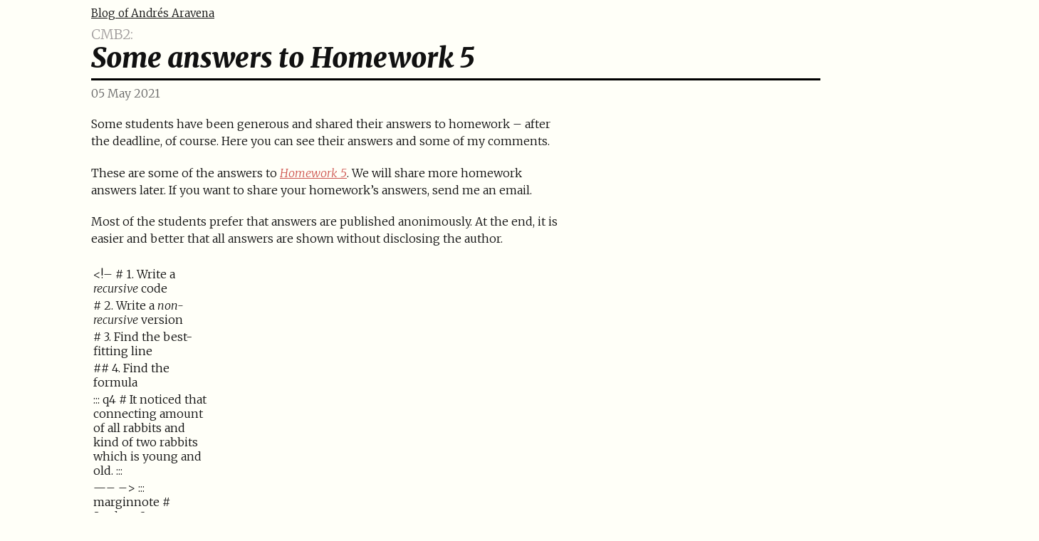

--- FILE ---
content_type: text/html; charset=utf-8
request_url: https://www.dry-lab.org/blog/2021/cmb2/hw5-answers.html
body_size: 4313
content:
<!DOCTYPE html>
<html>
<head>
<meta charset="utf-8"/>
<meta http-equiv="Content-Type" content="text/html; charset=utf-8" />
<meta http-equiv="X-UA-Compatible" content="IE=edge">
<title>Some answers to Homework 5 &#8211; Blog of Andrés Aravena</title>
<link rel="dns-prefetch" href="//maxcdn.bootstrapcdn.com">
<link rel="dns-prefetch" href="//cdnjs.cloudflare.com">
<meta name="viewport" content="width=device-width, initial-scale=1">
<meta name="description" content="Some students have been generous and shared their answers to homework – after the deadline, of course. Here you can see their answers and some of my comments.">
<meta name="robots" content="all">
<meta name="author" content="Andrés Aravena">

<meta name="keywords" content="CMB2">
<link rel="canonical" href="http://www.dry-lab.org/blog/2021/cmb2/hw5-answers.html">
<link rel="alternate" type="application/rss+xml" title="RSS Feed for Blog of Andrés Aravena" href="/feed.xml" />

<link href="/css/tufte.css" rel="stylesheet" type="text/css">


<!-- MathJax -->
<link href="/css/syntax.css" rel="stylesheet" />

<style type="text/css" media="screen">script[type="math/tex"] {display: inline;}</style>

<!-- Verifications -->


<!-- Open Graph -->
<!-- From: https://github.com/mmistakes/hpstr-jekyll-theme/blob/master/_includes/head.html -->
<meta property="og:locale" content="en_US">
<meta property="og:type" content="article">
<meta property="og:title" content="Some answers to Homework 5">
<meta property="og:description" content="Blog of Andrés Aravena">
<meta property="og:url" content="http://www.dry-lab.org/blog/2021/cmb2/hw5-answers.html">
<meta property="og:site_name" content="Blog of Andrés Aravena">
<!-- Twitter Card -->
<meta name="twitter:card" content="summary" />

<meta name="twitter:site" content="@DrAndresAravena" />

<meta name="twitter:title" content="Some answers to Homework 5" />
<meta name="twitter:description" content="Some students have been generous and shared their answers to homework – after the deadline, of course. Here you can see their answers and some of my comments." />
<meta name="twitter:url" content="http://www.dry-lab.org/blog/2021/cmb2/hw5-answers.html" />
<!-- Icons -->
<link rel="shortcut icon" href="/images/favicon.png">
<link rel="apple-touch-icon" href="/images/favicon-alpha.png"/>

<!-- Global site tag (gtag.js) - Google Analytics -->
<!-- <script async src="https://www.googletagmanager.com/gtag/js?id=UA-53609128-3"></script>
<script>
  window.dataLayer = window.dataLayer || [];
  function gtag(){dataLayer.push(arguments);}
  gtag('js', new Date());
  gtag('config', 'UA-53609128-3');
</script> -->
<script type="text/javascript" src="/js/qrcode.js"></script>
</head>

<body>
<header>
<a href=/ class="site-title">Blog of Andrés Aravena</a>
<div class="category">CMB2:</div>
<h1>Some answers to Homework 5</h1>

<span class="date">05 May 2021
</span>
  
  

</header>
<article>
  <p>Some students have been generous and shared their answers to homework
– after the deadline, of course. Here you can see their answers and some
of my comments.</p>
<p>These are some of the answers to <em><a
href="/blog/2021/cmb2/homework-5.html">Homework 5</a></em>. We will
share more homework answers later. If you want to share your homework’s
answers, send me an email.</p>
<p>Most of the students prefer that answers are published anonimously.
At the end, it is easier and better that all answers are shown without
disclosing the author.</p>
<!-- author: "Kübra Işık" NO -->
<!-- 
# 1. Write a _recursive_ code 
```r

fib_recursive <- function(n) {
    if(n <= 2) {
        ans <- 1
  } else {
        ans <- (fib_recursive(n-1) + fib_recursive(n-2))
  }
    return(ans)
}
```

# 2. Write a _non-recursive_ version
```r
n <- 30
fib <- function(n){
fib <- numeric(n)
fib[1] <- 1
fib[2] <- 1
for (i in 3:n)
{
fib[i] <- fib[i-1]+fib[i-2] 
return(fib)
}
}
```
-->
<!-- ----- -->
<!-- author: "Zeynep Güngör" -->
<!-- # 1. Write a _recursive_ code 
```r
fib_recursive <- function(n){
  if(n==0) return(0)
  if(n==1) return(1)
  else {
     answer <- fib_recursive(n-1)+ fib_recursive(n-2)
      return(answer)
  }
}

```

# 2. Write a _non-recursive_ version
```r
fib_loop <- function(n) {
  if (n==0)   return(0)
  if (n==1)   return(1)
  else { 
    return(fib_recursive(n-1)+ fib_recursive(n-2))
  }
  young = 1
  old = 1
  for(i in 0:(n-2)){
    a = young
    young = old
    old = a + old
    return(young)
    }
}
```

# 3. Find the best-fitting line
```r
  y <- numeric(30)
 for(i in 1:30){
  y[i] <- fib_recursive(i) }

plot(y~n)
model <- lm(y~n)
coef(model)
```

---- -->
<!-- author: "Nazım Arda Keleş" -->
<!-- 
# 1. Write a _recursive_ code 
```r
fib_recursive <- function(n) {

 if(n < 1) {
   ans <- 0
  }  else if(n == 1) {
   ans <- 1 
 }  else {
    ans <- fib_recursive(n-1) + fib_recursive(n-2)
  }
  return(ans) 
}
```

# 2. Write a _non-recursive_ version
```r
fib_loop <- function(n) {
    if( n <= 1) {
      ans <- 1
      return(ans)
      }  else {
        x <- 0
        y <- 1
        for(i in 1:(n-1)) {
          z <- (x + y)
          x <- y
          y <- z
        }
     }
      return(y)  
  }
```

# 3. Find the best-fitting line
```r
y <- c()
v <- seq(from = 1, to = 30, by = 1)
for(i in 1:30) {
 y[i] <- fib_loop(i) 
}

plot(v, y)
df <- data.frame(v,y)
model <- lm(v ~ log(y), data = df)
summary(model)
```
 -->
<table style="width:8%;">
<colgroup>
<col style="width: 8%" />
</colgroup>
<thead>
<tr class="header">
<th
style="text-align: left;"><!-- author: "Sümeyra Zeynep ÇALICI" --></th>
</tr>
</thead>
<tbody>
<tr class="odd">
<td style="text-align: left;"><!-- author: "Ilke Yuksel" NO --> &lt;!– #
1. Write a <em>recursive</em> code</td>
</tr>
<tr class="even">
<td style="text-align: left;"># 2. Write a <em>non-recursive</em>
version</td>
</tr>
<tr class="odd">
<td style="text-align: left;"># 3. Find the best-fitting line</td>
</tr>
<tr class="even">
<td style="text-align: left;">## 4. Find the formula</td>
</tr>
<tr class="odd">
<td style="text-align: left;">::: q4 # It noticed that connecting amount
of all rabbits and kind of two rabbits which is young and old. :::</td>
</tr>
<tr class="even">
<td style="text-align: left;">—– –&gt;
<!-- author: "Miray Esra PALAZ" --> ::: marginnote # Student 2 :::</td>
</tr>
<tr class="odd">
<td style="text-align: left;"># 1. Write a <em>recursive</em> code</td>
</tr>
<tr class="even">
<td style="text-align: left;"># 2. Write a <em>non-recursive</em>
version ```r fib_loop &lt;- function(n){ young &lt;- rep(NA, n) old&lt;-
rep(NA, n) young[1] &lt;- 1 old[1] &lt;- 1 old[2] &lt;- 1 for(i in 3:n){
young[i] &lt;- old[i] old[i] &lt;- old[i-1] + old[i-2]</td>
</tr>
<tr class="odd">
<td style="text-align: left;">} return(tail(old, n=1)) } ```</td>
</tr>
<tr class="even">
<td style="text-align: left;"># 3. Find the best-fitting line</td>
</tr>
<tr class="odd">
<td
style="text-align: left;"><code>r model &lt;- lm(log(y) ~ n) 100*(exp(coef(model))-1)</code></td>
</tr>
</tbody>
</table>
<!-- author: "Kaan Kara" -->
<section id="student-3" class="level1 marginnote">
<h1>Student 3</h1>
</section>
<section id="write-a-recursive-code" class="level1">
<h1>1. Write a <em>recursive</em> code</h1>
<div class="sourceCode" id="cb1"><pre class="sourceCode r"><code class="sourceCode r"><span id="cb1-1"><a href="#cb1-1" aria-hidden="true" tabindex="-1"></a>fib_recursive <span class="ot">&lt;-</span> <span class="cf">function</span>(n) {</span>
<span id="cb1-2"><a href="#cb1-2" aria-hidden="true" tabindex="-1"></a><span class="cf">if</span>(n<span class="sc">==</span><span class="dv">0</span>) {</span>
<span id="cb1-3"><a href="#cb1-3" aria-hidden="true" tabindex="-1"></a>    ans <span class="ot">&lt;-</span> <span class="dv">0</span></span>
<span id="cb1-4"><a href="#cb1-4" aria-hidden="true" tabindex="-1"></a>} <span class="cf">else</span> {</span>
<span id="cb1-5"><a href="#cb1-5" aria-hidden="true" tabindex="-1"></a>  <span class="cf">if</span>(n<span class="sc">==</span><span class="dv">1</span>) {</span>
<span id="cb1-6"><a href="#cb1-6" aria-hidden="true" tabindex="-1"></a>    ans <span class="ot">&lt;-</span> <span class="dv">1</span></span>
<span id="cb1-7"><a href="#cb1-7" aria-hidden="true" tabindex="-1"></a>  } <span class="cf">else</span> {</span>
<span id="cb1-8"><a href="#cb1-8" aria-hidden="true" tabindex="-1"></a>    ans <span class="ot">&lt;-</span> <span class="fu">fib_recursive</span>(n<span class="dv">-1</span>) <span class="sc">+</span> <span class="fu">fib_recursive</span>(n <span class="sc">-</span><span class="dv">2</span>)</span>
<span id="cb1-9"><a href="#cb1-9" aria-hidden="true" tabindex="-1"></a>  } </span>
<span id="cb1-10"><a href="#cb1-10" aria-hidden="true" tabindex="-1"></a>  <span class="fu">return</span>(ans)</span>
<span id="cb1-11"><a href="#cb1-11" aria-hidden="true" tabindex="-1"></a>}</span>
<span id="cb1-12"><a href="#cb1-12" aria-hidden="true" tabindex="-1"></a>}</span></code></pre></div>
</section>
<section id="write-a-non-recursive-version" class="level1">
<h1>2. Write a <em>non-recursive</em> version</h1>
<div class="sourceCode" id="cb2"><pre class="sourceCode r"><code class="sourceCode r"><span id="cb2-1"><a href="#cb2-1" aria-hidden="true" tabindex="-1"></a>fib_loop <span class="ot">&lt;-</span> <span class="cf">function</span>(n) {</span>
<span id="cb2-2"><a href="#cb2-2" aria-hidden="true" tabindex="-1"></a>  young <span class="ot">&lt;-</span> <span class="fu">rep</span>(<span class="cn">NA</span>, n)</span>
<span id="cb2-3"><a href="#cb2-3" aria-hidden="true" tabindex="-1"></a>  old <span class="ot">&lt;-</span> <span class="fu">rep</span>(<span class="cn">NA</span>, n)</span>
<span id="cb2-4"><a href="#cb2-4" aria-hidden="true" tabindex="-1"></a>  old[<span class="dv">1</span>] <span class="ot">&lt;-</span> <span class="dv">1</span></span>
<span id="cb2-5"><a href="#cb2-5" aria-hidden="true" tabindex="-1"></a>  old[<span class="dv">2</span>] <span class="ot">&lt;-</span> <span class="dv">1</span></span>
<span id="cb2-6"><a href="#cb2-6" aria-hidden="true" tabindex="-1"></a>  <span class="cf">for</span>(i <span class="cf">in</span> <span class="dv">3</span><span class="sc">:</span>n) {</span>
<span id="cb2-7"><a href="#cb2-7" aria-hidden="true" tabindex="-1"></a>    young[i] <span class="ot">&lt;-</span> old[i<span class="dv">-2</span>]</span>
<span id="cb2-8"><a href="#cb2-8" aria-hidden="true" tabindex="-1"></a>    old[i] <span class="ot">&lt;-</span> old[i<span class="dv">-1</span>] <span class="sc">+</span> young[i]</span>
<span id="cb2-9"><a href="#cb2-9" aria-hidden="true" tabindex="-1"></a>  }</span>
<span id="cb2-10"><a href="#cb2-10" aria-hidden="true" tabindex="-1"></a>  <span class="fu">print</span>(old[n])</span>
<span id="cb2-11"><a href="#cb2-11" aria-hidden="true" tabindex="-1"></a>}</span></code></pre></div>
</section>
<section id="find-the-best-fitting-line" class="level1">
<h1>3. Find the best-fitting line</h1>
<div class="sourceCode" id="cb3"><pre class="sourceCode r"><code class="sourceCode r"><span id="cb3-1"><a href="#cb3-1" aria-hidden="true" tabindex="-1"></a><span class="fu">library</span>(readr)</span>
<span id="cb3-2"><a href="#cb3-2" aria-hidden="true" tabindex="-1"></a><span class="fu">library</span>(ggplot2)</span>
<span id="cb3-3"><a href="#cb3-3" aria-hidden="true" tabindex="-1"></a>y <span class="ot">&lt;-</span> fib_recursive</span>
<span id="cb3-4"><a href="#cb3-4" aria-hidden="true" tabindex="-1"></a>index <span class="ot">&lt;-</span> <span class="fu">seq</span>(<span class="dv">1</span>, <span class="dv">30</span>)</span>
<span id="cb3-5"><a href="#cb3-5" aria-hidden="true" tabindex="-1"></a>line <span class="ot">&lt;-</span> <span class="fu">sapply</span>(index, y)</span>
<span id="cb3-6"><a href="#cb3-6" aria-hidden="true" tabindex="-1"></a>model <span class="ot">&lt;-</span> <span class="fu">lm</span>(<span class="fu">log</span>(line) <span class="sc">~</span> index)</span>
<span id="cb3-7"><a href="#cb3-7" aria-hidden="true" tabindex="-1"></a><span class="fu">coef</span>(model)</span>
<span id="cb3-8"><a href="#cb3-8" aria-hidden="true" tabindex="-1"></a><span class="fu">plot</span>(line)</span>
<span id="cb3-9"><a href="#cb3-9" aria-hidden="true" tabindex="-1"></a><span class="fu">abline</span>(<span class="at">a=</span><span class="fu">coef</span>(model)[<span class="dv">1</span>], <span class="at">b=</span><span class="fu">coef</span>(model)[<span class="dv">2</span>])</span></code></pre></div>
</section>
<section id="find-the-formula" class="level1">
<h1>4. Find the formula</h1>
<div class="sourceCode" id="cb4"><pre class="sourceCode r"><code class="sourceCode r"><span id="cb4-1"><a href="#cb4-1" aria-hidden="true" tabindex="-1"></a>formula <span class="ot">&lt;-</span> <span class="cf">function</span>(n) { <span class="fu">exp</span>(<span class="fu">coef</span>(model)[<span class="dv">1</span>] <span class="sc">+</span> <span class="fu">coef</span>(model)[<span class="dv">2</span>]<span class="sc">*</span>n) }</span>
<span id="cb4-2"><a href="#cb4-2" aria-hidden="true" tabindex="-1"></a>formula</span></code></pre></div>
<div class="q4">
<p>y = exp(coef(model)[1] + coef(model)[2]*n)</p>
<p>y = exp(-0.7768359 + 0.4798524*n)</p>
</div>
<table style="width:8%;">
<colgroup>
<col style="width: 8%" />
</colgroup>
<tbody>
<tr class="odd">
<td><!-- author: "Beyza Yavuzcan" --> ::: marginnote # Student 4
:::</td>
</tr>
<tr class="even">
<td># 1. Write a <em>recursive</em> code</td>
</tr>
</tbody>
</table>
<!-- author: "Buse Özden" -->
</section>
<section id="student-5" class="level1 marginnote">
<h1>Student 5</h1>
</section>
<section id="write-a-recursive-code-1" class="level1">
<h1>1. Write a <em>recursive</em> code</h1>
<div class="sourceCode" id="cb5"><pre class="sourceCode r"><code class="sourceCode r"><span id="cb5-1"><a href="#cb5-1" aria-hidden="true" tabindex="-1"></a>fib_recursive <span class="ot">&lt;-</span> <span class="cf">function</span>(n) {</span>
<span id="cb5-2"><a href="#cb5-2" aria-hidden="true" tabindex="-1"></a>  <span class="cf">if</span>(n <span class="sc">==</span> <span class="dv">0</span> <span class="sc">|</span> n <span class="sc">==</span> <span class="dv">1</span>)</span>
<span id="cb5-3"><a href="#cb5-3" aria-hidden="true" tabindex="-1"></a>    <span class="fu">return</span>(n)</span>
<span id="cb5-4"><a href="#cb5-4" aria-hidden="true" tabindex="-1"></a>  <span class="cf">else</span> {</span>
<span id="cb5-5"><a href="#cb5-5" aria-hidden="true" tabindex="-1"></a>    <span class="fu">return</span>(<span class="fu">fib_recursive</span>(n <span class="sc">-</span> <span class="dv">1</span>) <span class="sc">+</span> <span class="fu">fib_recursive</span>(n <span class="sc">-</span> <span class="dv">2</span>))</span>
<span id="cb5-6"><a href="#cb5-6" aria-hidden="true" tabindex="-1"></a>  }</span>
<span id="cb5-7"><a href="#cb5-7" aria-hidden="true" tabindex="-1"></a>}</span></code></pre></div>
</section>
<section id="write-a-non-recursive-version-1" class="level1">
<h1>2. Write a <em>non-recursive</em> version</h1>
<div class="sourceCode" id="cb6"><pre class="sourceCode r"><code class="sourceCode r"><span id="cb6-1"><a href="#cb6-1" aria-hidden="true" tabindex="-1"></a>fib_loop <span class="ot">&lt;-</span> <span class="cf">function</span>(n) {</span>
<span id="cb6-2"><a href="#cb6-2" aria-hidden="true" tabindex="-1"></a>old <span class="ot">&lt;-</span> <span class="fu">rep</span>(<span class="cn">NA</span>, n)</span>
<span id="cb6-3"><a href="#cb6-3" aria-hidden="true" tabindex="-1"></a>young <span class="ot">&lt;-</span> <span class="fu">rep</span>(<span class="cn">NA</span>, n)</span>
<span id="cb6-4"><a href="#cb6-4" aria-hidden="true" tabindex="-1"></a>old[<span class="dv">1</span>] <span class="ot">&lt;-</span> <span class="dv">0</span></span>
<span id="cb6-5"><a href="#cb6-5" aria-hidden="true" tabindex="-1"></a>young[<span class="dv">1</span>] <span class="ot">&lt;-</span> <span class="dv">1</span></span>
<span id="cb6-6"><a href="#cb6-6" aria-hidden="true" tabindex="-1"></a>old[<span class="dv">2</span>] <span class="ot">&lt;-</span> <span class="dv">1</span></span>
<span id="cb6-7"><a href="#cb6-7" aria-hidden="true" tabindex="-1"></a>young[<span class="dv">2</span>] <span class="ot">&lt;-</span> <span class="dv">0</span></span>
<span id="cb6-8"><a href="#cb6-8" aria-hidden="true" tabindex="-1"></a>  <span class="cf">if</span> (n <span class="sc">==</span> <span class="dv">0</span>)</span>
<span id="cb6-9"><a href="#cb6-9" aria-hidden="true" tabindex="-1"></a>    <span class="fu">return</span>(n)</span>
<span id="cb6-10"><a href="#cb6-10" aria-hidden="true" tabindex="-1"></a>  <span class="cf">else</span> {</span>
<span id="cb6-11"><a href="#cb6-11" aria-hidden="true" tabindex="-1"></a>    <span class="cf">for</span> (i <span class="cf">in</span> <span class="dv">3</span><span class="sc">:</span>n) {</span>
<span id="cb6-12"><a href="#cb6-12" aria-hidden="true" tabindex="-1"></a>      old[i]<span class="ot">=</span>old[i <span class="sc">-</span> <span class="dv">1</span>]<span class="sc">+</span>old[i <span class="sc">-</span> <span class="dv">2</span>]</span>
<span id="cb6-13"><a href="#cb6-13" aria-hidden="true" tabindex="-1"></a>      young[i]<span class="ot">=</span>young[i <span class="sc">-</span> <span class="dv">1</span>]<span class="sc">+</span>young[i <span class="sc">-</span> <span class="dv">2</span>]</span>
<span id="cb6-14"><a href="#cb6-14" aria-hidden="true" tabindex="-1"></a>    }</span>
<span id="cb6-15"><a href="#cb6-15" aria-hidden="true" tabindex="-1"></a>    total <span class="ot">&lt;-</span> old[i] <span class="sc">+</span> young[i]</span>
<span id="cb6-16"><a href="#cb6-16" aria-hidden="true" tabindex="-1"></a>  }</span>
<span id="cb6-17"><a href="#cb6-17" aria-hidden="true" tabindex="-1"></a><span class="fu">return</span>(total)</span>
<span id="cb6-18"><a href="#cb6-18" aria-hidden="true" tabindex="-1"></a>}</span>
<span id="cb6-19"><a href="#cb6-19" aria-hidden="true" tabindex="-1"></a><span class="fu">fib_loop</span>(<span class="dv">12</span>)</span></code></pre></div>
</section>
<section id="find-the-best-fitting-line-1" class="level1">
<h1>3. Find the best-fitting line</h1>
<div class="sourceCode" id="cb7"><pre class="sourceCode r"><code class="sourceCode r"><span id="cb7-1"><a href="#cb7-1" aria-hidden="true" tabindex="-1"></a>y <span class="ot">&lt;-</span> <span class="fu">rep</span>(<span class="cn">NA</span>, <span class="dv">30</span>)</span>
<span id="cb7-2"><a href="#cb7-2" aria-hidden="true" tabindex="-1"></a><span class="cf">for</span> (i <span class="cf">in</span> <span class="dv">1</span><span class="sc">:</span><span class="fu">length</span>(y)) {</span>
<span id="cb7-3"><a href="#cb7-3" aria-hidden="true" tabindex="-1"></a>  y[i] <span class="ot">&lt;-</span> <span class="fu">fib_recursive</span>(i)</span>
<span id="cb7-4"><a href="#cb7-4" aria-hidden="true" tabindex="-1"></a>}</span>
<span id="cb7-5"><a href="#cb7-5" aria-hidden="true" tabindex="-1"></a>n <span class="ot">&lt;-</span> <span class="dv">1</span><span class="sc">:</span><span class="dv">30</span></span>
<span id="cb7-6"><a href="#cb7-6" aria-hidden="true" tabindex="-1"></a><span class="fu">plot</span>(<span class="fu">log</span>(y) <span class="sc">~</span> n)</span>
<span id="cb7-7"><a href="#cb7-7" aria-hidden="true" tabindex="-1"></a>model <span class="ot">&lt;-</span> <span class="fu">lm</span>(<span class="fu">log</span>(y) <span class="sc">~</span> n)</span>
<span id="cb7-8"><a href="#cb7-8" aria-hidden="true" tabindex="-1"></a><span class="fu">coef</span>(model)</span>
<span id="cb7-9"><a href="#cb7-9" aria-hidden="true" tabindex="-1"></a><span class="fu">abline</span>(model, <span class="at">col=</span> <span class="st">&quot;red&quot;</span>)</span></code></pre></div>
</section>
<section id="find-the-formula-1" class="level1">
<h1>4. Find the formula</h1>
<div class="q4">
<p>The formula is y = coef(model)[1] + coef(model)[2].n</p>
</div>
<style>
hr {width: 130%;}
.q4 { font-family: Helvetica;
border: black thin dashed;}
</style>
</section>

</article>


<footer class="center">

<hr>
<div id="qr"></div>
<small>
&copy; 2024 Andrés Aravena.
This site is published under a <a href="https://creativecommons.org/licenses/by/4.0/" rel="license">Creative Commons Attribution 4.0 Unsuported License.</a><br/>
The ideas and views expressed here are mine alone, and don’t represent anyone else. Thanks for reading.

</small>
</footer>
<div class="originalurl">
<small>Originally published at <a href="https://anaraven.bitbucket.io/blog/2021/cmb2/hw5-answers.html">https://anaraven.bitbucket.io/blog/2021/cmb2/hw5-answers.html</a></small>
</div>

<script type="text/javascript">
(function () {
var qr=new QRCode(document.getElementById("qr"),{width:100, height:100});
qr.makeCode("https://anaraven.bitbucket.io/blog/2021/cmb2/hw5-answers.html");
})();
</script>

</body>
</html>


--- FILE ---
content_type: text/css; charset=utf-8
request_url: https://www.dry-lab.org/css/tufte.css
body_size: 3232
content:
/* Import ET Book styles
   adapted from https://github.com/edwardtufte/et-book/blob/gh-pages/et-book.css */
@charset "UTF-8";
/* @import url('https://fonts.googleapis.com/css2?family=Alegreya:ital,wght@0,400;0,700;1,400;1,700&display=swap'); */
@import url('https://fonts.googleapis.com/css2?family=Merriweather:ital,wght@0,300;0,900;1,300;1,900&display=swap');
/*
@import url('https://fonts.googleapis.com/css?family=Merriweather:300,300i,900,900i|Neuton');
@import url('https://fonts.googleapis.com/css?family=Lora|PT+Serif');
@import url('https://fonts.googleapis.com/css?family=Alegreya|PT+Serif');
*/

/*
@font-face {
    font-family: "et-book";
    font-display: swap; src: url("et-book/et-book-roman-line-figures/et-book-roman-line-figures.eot");
    src: url("et-book/et-book-roman-line-figures/et-book-roman-line-figures.eot?#iefix") format("embedded-opentype"), url("et-book/et-book-roman-line-figures/et-book-roman-line-figures.woff") format("woff"), url("et-book/et-book-roman-line-figures/et-book-roman-line-figures.ttf") format("truetype"), url("et-book/et-book-roman-line-figures/et-book-roman-line-figures.svg#etbookromanosf") format("svg");
    font-weight: normal;
    font-style: normal;
}

@font-face {
    font-family: "et-book";
    src: url("et-book/et-book-display-italic-old-style-figures/et-book-display-italic-old-style-figures.eot");
    src: url("et-book/et-book-display-italic-old-style-figures/et-book-display-italic-old-style-figures.eot?#iefix") format("embedded-opentype"), url("et-book/et-book-display-italic-old-style-figures/et-book-display-italic-old-style-figures.woff") format("woff"), url("et-book/et-book-display-italic-old-style-figures/et-book-display-italic-old-style-figures.ttf") format("truetype"), url("et-book/et-book-display-italic-old-style-figures/et-book-display-italic-old-style-figures.svg#etbookromanosf") format("svg");
    font-display: swap; font-weight: normal;
    font-style: italic;
}

@font-face {
    font-family: "et-book";
    src: url("et-book/et-book-bold-line-figures/et-book-bold-line-figures.eot");
    src: url("et-book/et-book-bold-line-figures/et-book-bold-line-figures.eot?#iefix") format("embedded-opentype"), url("et-book/et-book-bold-line-figures/et-book-bold-line-figures.woff") format("woff"), url("et-book/et-book-bold-line-figures/et-book-bold-line-figures.ttf") format("truetype"), url("et-book/et-book-bold-line-figures/et-book-bold-line-figures.svg#etbookromanosf") format("svg");
    font-display: swap; font-weight: bold;
    font-style: normal;
}

@font-face {
    font-family: "et-book-roman-old-style";
    src: url("et-book/et-book-roman-old-style-figures/et-book-roman-old-style-figures.eot");
    src: url("et-book/et-book-roman-old-style-figures/et-book-roman-old-style-figures.eot?#iefix") format("embedded-opentype"), url("et-book/et-book-roman-old-style-figures/et-book-roman-old-style-figures.woff") format("woff"), url("et-book/et-book-roman-old-style-figures/et-book-roman-old-style-figures.ttf") format("truetype"), url("et-book/et-book-roman-old-style-figures/et-book-roman-old-style-figures.svg#etbookromanosf") format("svg");
    font-display: swap; font-weight: normal;
    font-style: normal;
}
*/

/* Tufte CSS styles */
html {
    font-size: 12pt;
}

/* Alternative fonts: "Neuton|Alegreya|Lora|Merriweather|et-book" */

body {
    width: 80%;
    margin-left: auto;
    margin-right: auto;
    /* padding-left: 5%; */
    color: #111;
    max-width: 1400px;
    counter-reset: sidenote-counter;
    font-family: "Merriweather", "Palatino", "Georgia", serif;
    background-color: #fffff8;
}

.palatino {
    font-family: Palatino, "Palatino Linotype", "Palatino LT STD", serif;
}

.book-antigua {
    font-family: "Book Antiqua", Georgia, serif;
}

.georgia {
    font-family: Georgia, serif;
}

.neuton {
    font-family: "Neuton", Georgia, serif;
}

.merryweather {
    font-family: "Merriweather", Georgia, serif;
}

.lora {
    font-family: "Lora", Georgia, serif;
}

.alegreya {
    font-family: "Alegreya", Georgia, serif;
}

h1 {
  font-weight: 400;
  margin-top: 1rem;
  margin-bottom: 0.5rem;
  font-size: 1.6em;
  line-height: 1;
}

h2 {
  font-style: italic;
  font-weight: 400;
  /* margin-top: 2.1rem; */
  margin-bottom: 0;
  /* font-size: 2.2rem; */
  /* line-height: 1; */
}

h3 {
  font-style: italic;
  font-weight: 400;
  /* font-size: 1.7rem; */
  margin-top: 2rem;
  margin-bottom: 0;
  line-height: 1;
}

h3.subtitle {
  font-style: italic;
  font-weight: 400;
  margin-top: 1rem;
  margin-bottom: 1rem;
  font-size: 1.8em;
  display: block;
  line-height: 1;
}

h4.author, h4.date {
  font-size: 1.4em;
  font-weight: 400;
  margin: 1rem auto;
  line-height: 1;
}

.danger {
    color: red;
}

.intro {
  font-size: 1.1em;
  font-variant: petite-caps;
}

article {
  width: 70%;
  width: calc(100% - 3.7in);
  /* position: relative; */
  padding: 0rem 0rem;
  /* border: aqua solid thin; */
}

section {
  /* padding-top: 1rem; */
  /* padding-bottom: 1rem; */
}

p, ol, ul, dl {
    /* font-size: 1.4rem; */
}

p, ol, dl {
  line-height: 1.5em;
  margin-top: 1.3em;
  margin-bottom: 1.3em;
  padding-right: 0;
  vertical-align: baseline;
}

/* Chapter Epigraphs */
div.epigraph {
  margin: 5em 0;
}

div.epigraph > blockquote {
  margin-top: 3em;
  margin-bottom: 3em;
}

div.epigraph > blockquote, div.epigraph > blockquote > p {
    font-style: italic;
}

div.epigraph > blockquote > footer {
    font-style: normal;
}

div.epigraph > blockquote > footer > cite {
    font-style: italic;
}
/* end chapter epigraphs styles */

blockquote {
    /* font-size: 1.4rem; */
}

blockquote p {
    /* width: 55%; */
    /* margin-right: 40px; */
}

blockquote footer, blockquote .footer {
    width: 55%;
    font-size: 0.9em;
    text-align: right;
}

section>ol, section>ul {
    /* width: 45%; */
    -webkit-padding-start: 5%;
    -webkit-padding-end: 5%;
}

li {
    /* padding: 0.5rem 0; */
}

div.figure, figure {
    padding: 0;
    border: 0;
    /* font-size: 100%; */
    font: inherit;
    vertical-align: baseline;
    /* max-width: 65%; */
    -webkit-margin-start: 0;
    -webkit-margin-end: 0;
    margin: 0 0 3em 0;
}

figcaption {
    /* float: right; */
    clear: right;
    margin-top: 0;
    margin-bottom: 0;
    font-size: 1.1rem;
    line-height: 1.6;
    vertical-align: baseline;
    position: relative;
    /* max-width: 60%; */
    font-style: italic;
    font-size: 0.9rem;
}

figure.fullwidth figcaption {
    margin-right: 24%;
}

.marginnote figcaption {
    font-size: 1em;
    line-height: 1.2;
    max-width: 100%;
}

/* Links: replicate underline that clears descenders */
a:link, a:visited {
    color: #CE534D;
}

/* a:link {
    text-decoration: none;
    background: -webkit-linear-gradient(#fffff8, #fffff8), -webkit-linear-gradient(#fffff8, #fffff8), -webkit-linear-gradient(#333, #333);
    background: linear-gradient(#fffff8, #fffff8), linear-gradient(#fffff8, #fffff8), linear-gradient(#CE534D, #CE534D);
    -webkit-background-size: 0.05em 1px, 0.05em 1px, 1px 1px;
    -moz-background-size: 0.05em 1px, 0.05em 1px, 1px 1px;
    background-size: 0.05em 1px, 0.05em 1px, 1px 1px;
    background-repeat: no-repeat, no-repeat, repeat-x;
    text-shadow: 0.03em 0 #fffff8, -0.03em 0 #fffff8, 0 0.03em #fffff8, 0 -0.03em #fffff8, 0.06em 0 #fffff8, -0.06em 0 #fffff8, 0.09em 0 #fffff8, -0.09em 0 #fffff8, 0.12em 0 #fffff8, -0.12em 0 #fffff8, 0.15em 0 #fffff8, -0.15em 0 #fffff8;
    background-position: 0% 93%, 100% 93%, 0% 93%;
}

@media screen and (-webkit-min-device-pixel-ratio: 0) {
    a:link {
        background-position-y: 87%, 87%, 87%;
    }
}

a:link::selection {
    text-shadow: 0.03em 0 #b4d5fe, -0.03em 0 #b4d5fe, 0 0.03em #b4d5fe, 0 -0.03em #b4d5fe, 0.06em 0 #b4d5fe, -0.06em 0 #b4d5fe, 0.09em 0 #b4d5fe, -0.09em 0 #b4d5fe, 0.12em 0 #b4d5fe, -0.12em 0 #b4d5fe, 0.15em 0 #b4d5fe, -0.15em 0 #b4d5fe;
    background: #b4d5fe;
}

a:link::-moz-selection {
    text-shadow: 0.03em 0 #b4d5fe, -0.03em 0 #b4d5fe, 0 0.03em #b4d5fe, 0 -0.03em #b4d5fe, 0.06em 0 #b4d5fe, -0.06em 0 #b4d5fe, 0.09em 0 #b4d5fe, -0.09em 0 #b4d5fe, 0.12em 0 #b4d5fe, -0.12em 0 #b4d5fe, 0.15em 0 #b4d5fe, -0.15em 0 #b4d5fe;
    background: #b4d5fe;
} */

/* Sidenotes, margin notes, figures, captions */
img {
    max-width: 100%;
}

.marginnote img {
    display: block;
    /* float: right; */
    margin: 0 auto;
    /* transform: translateX(50%); */
}


.sidenote, .marginnote {
    float: right;
    clear: right;
    margin-right: -3.6in;
    width: 3in;
    margin-top: 0;
    margin-bottom: 1em;
    font-size: 0.8em;
    line-height: 1.3;
    vertical-align: baseline;
    position: relative;
    /* border: blue solid thin; */
}

.sidenote-number {
    counter-increment: sidenote-counter;
}

.sidenote-number:after, .sidenote:before {
    content: counter(sidenote-counter) " ";
    /* font-family: 'et-book-roman-old-style'; */
    position: relative;
    vertical-align: baseline;
}

.sidenote-number:after {
    content: counter(sidenote-counter);
    font-size: 1rem;
    top: -0.5rem;
    left: 0.1rem;
}

.sidenote:before {
    /* content: counter(sidenote-counter) " "; */
    top: -0.5rem;
}

p, /* footer,*/
table {
    /* width: 70%; */
}

ul, ol, dl {
    max-width: 100%;
    /* width: calc(70% - 40px); */
}

ul p, li, ol p, dl p, ol pre, ul pre, dl pre {
    max-width: 100%;
}

ul ul, ul ol, ol ol, ol ul {
/*    width: 93%; */
/*    width: calc(100% - 40px); */
}

dt {
    font-weight: bold;
}

blockquote .sidenote, blockquote .marginnote {
    margin-right: -82%;
    min-width: 59%;
    text-align: left;
}

div.table-wrapper {
    overflow-x: auto;
    font-family: "Trebuchet MS", "Gill Sans", "Gill Sans MT", sans-serif;
}

.sans {
    font-family: "Gill Sans", "Gill Sans MT", "Calibri", sans-serif;
    letter-spacing: .03em;
}

code {
    font-family: "Consolas", "Liberation Mono", "Menlo", Courier, monospace;
    font-size: 0.9em;
    /* line-height: 1.42; */
}

.sans > code {
    font-size: 1.2rem;
}
/*
div.sourceCode {
    background: white;
}
*/
pre /*.sourceCode */ {
    /* font-size: 0.9rem; */
    /* width: 70%; */
    overflow-x: unset;
    border: lightgray dashed thin;
    padding-left: 1mm;
    background: white;
}

pre.sourceCode {
  border: darkgray solid thin;
}

pre.sourceCode.fullwidth {
    width: 90%;
}

code {
  border: grey dashed thin;
  background: #ffffff;
  padding: 1px 2px;
}

pre code {
  border: none;
  background: none;
  padding: 0;
  /* font-size: 1em; */
}

h1 > code, h2 > code, h3 > code {
    font-size: 0.80em;
}

.marginnote > code, .sidenote > code {
    font-size: 1em;
}

.marginnote div.figure, .marginnote figure {
    max-width: 100%;
}

.fullwidth {
    max-width: 90%;
    clear: both;
}

span.newthought {
    font-variant: small-caps;
    font-size: 1.2em;
}

input.margin-toggle {
    display: none;
}

label.sidenote-number {
    display: inline;
}

label.margin-toggle:not(.sidenote-number) {
    display: none;
}

@media screen and (max-width: 1100px) {
    body {
        width: 84%;
        padding-left: 8%;
        padding-right: 8%;
    }
    article {
        width: 100%;
    }

    p, footer {
        /* width: 100%; */
    }

    pre.code {
        width: 97%;
    }

    ul {
        width: 85%;
    }

    figure {
        max-width: 90%;
    }

    figcaption, figure.fullwidth figcaption {
        margin-right: 0%;
        max-width: none;
    }

    blockquote {
        margin-left: 1.5em;
        margin-right: 0em;
    }

    blockquote p, blockquote footer {
        width: 100%;
    }

    div.table-wrapper, table {
        width: 85%;
    }

    img {
        max-width: 100%;
    }

    label.margin-toggle:not(.sidenote-number) {
        display: inline;
    }

    .sidenote, .marginnote {
        display: block;
        /* position: initial; */
        margin: 0;
        width: 100%;
        float: left;
        /* left: 1rem; */
        clear: both;
        max-width: 100%;
        /* vertical-align: baseline; */
        position: relative;
    }

    .margin-toggle:checked + .sidenote, .margin-toggle:checked + .marginnote {
        display: block;
        float: left;
        left: 1rem;
        clear: both;
        width: 95%;
        margin: 1rem 2.5%;
        /* vertical-align: baseline; */
        position: relative;
    }

    label {
        cursor: pointer;
    }

    ul, ol {
      width: 95%;
      width: calc(100% - 40px);
    }
}

header h1 {
  /* font-family: "Neuton", Palatino; /*, "et-book-roman-old-style";*/
  font-weight: 900;
  font-style: italic;
  font-size: 2.4rem;
  margin-top: 0;
  border-bottom: black solid;
  padding-bottom: 8px;
  line-height: 1.1;
}

header a.site-title {
  color: #111;
  font-size: 0.95em;
  text-decoration: none;
  padding-bottom: 0.5rem;
  display: inline-block;
}

header a:link {
    text-decoration: underline;
    background: none;
}

header a:hover, header a:focus, header a:active {
    border: 0;
    text-decoration: underline;
    /* background-image: linear-gradient(to top, transparent 13%, rgba(62, 19, 17, 0.8) 13%, rgba(62, 19, 17, 0.8) 17%, transparent 17%); */
    text-shadow: white 1px 0px 0px, white -1px 0px 0px;
}

li p {
    margin-top: 0;
    margin-bottom: 0.6rem;
    width: 100%;
    /* line-height: 1.5em; */
}

li {
    line-height: 1.5em;
    margin-bottom: 0.6rem;
}

.share-page {
    float: right;
    color: #CE534D;
}

.share-links a.fa {
    background: none;
    text-decoration: none;
}

div#qr, .originalurl {
    display: none;
}

header .category {
    color: #a19d9d;
    font-size: 1.2em;
}
header .date {
    color: #666;
    /* font-size: 1.3rem; */
}

header h2 {
    margin: 0;
    font-size: 18pt;
}

.marginnote .caption {
    display: block;
    padding: 0 5mm;
}

.marginnote .caption code {
    font-size: 0.9em;
}

span.header-section-number::after {
  content: ".";
}

@media print {
    body {
        width: 8in;
        background-color: #ffffff;
        color: #000;
        padding-left: 0%;
        padding-right: 0%;
    }
    article {
        width: 6in;
        width: calc(100% - 2.1in);
    }

    .marginnote, span.sidenote {
        width: 1.8in;
        margin-right: -2in;
        text-align: left;
    }

    pre code {
      font-size: 0.85em;
    }

    html {
        font-size: 10pt;
    }

    h1 {
        font-size: 1.5rem;
    }

    h2 {
        font-size: 1.8rem;
    }

    p {
        text-align: justify;
        /* line-height: 1.1em; */
    }

    header h1 {
        font-size: 2.2rem;
    }

    div#qr, .originalurl {
        display: block;
    }

    div#qr {
      float: right;
    }

    .share-page, .share-links {
        display: none;
    }
}

@media screen and (-webkit-min-device-pixel-ratio: 0) {
    a:link {
        background-position-y: 87%, 87%, 87%;
    }
}

footer {
    padding-top: 1em;
}


.numeral {
    /* font-family: et-book-roman-old-style; */
}

hr {
    display: block;
    height: 1px;
    width: 55%;
    border: 0;
    border-top: 1px solid #ccc;
    margin: 1em 0;
    padding: 0;
}

footer hr {
    /* border: 0px; */
    /* height: 1.5px; */
    margin: 0;
    /* width: 80%; */
    margin-bottom: 5px;
    background-image: -webkit-linear-gradient(left, transparent, #46433A, transparent);
    background-image: -moz-linear-gradient(left, transparent, #46433A, transparent);
    background-image: -ms-linear-gradient(left, transparent, #46433A, transparent);
    background-image: -o-linear-gradient(left, transparent, #46433A, transparent);
}

.footnotes p {
  width: 100%;
  line-height: 1.2em;
  font-size: 11pt;
}

.footnotes ol {
    font-size: 11pt;
}

#references p {
    font-size: 1.1em;
    line-height:  1.2em;
}

.post-meta {
    font-style: italic;
    color: lightslategrey;  
}

.small {
    font-size: 0.9em;
}

p.post-summary {
    margin-top: 0.3em;
    margin-bottom: 0.5rem;
}


pre.sourceCode {border: darkgray solid thin;}


--- FILE ---
content_type: text/css; charset=utf-8
request_url: https://www.dry-lab.org/css/syntax.css
body_size: -203
content:
table.sourceCode, tr.sourceCode, td.lineNumbers, td.sourceCode {
  margin: 0; padding: 0; vertical-align: baseline; border: none; }
table.sourceCode { width: 100%; line-height: 100%; }
td.lineNumbers { text-align: right; padding-right: 4px; padding-left: 4px; color: #aaaaaa; border-right: 1px solid #aaaaaa; }
td.sourceCode { padding-left: 5px; }
code span.kw { color: #007020; font-weight: bold; }
code span.dt { color: #902000; }
code span.dv { color: #40a070; }
code span.bn { color: #40a070; }
code span.fl { color: #40a070; }
code span.ch { color: #4070a0; }
code span.st { color: #4070a0; }
code span.co { color: #60a0b0; font-style: italic; }
code span.ot { color: #007020; }
code span.al { color: #ff0000; font-weight: bold; }
code span.fu { color: #06287e; }
code span.er { color: #ff0000; font-weight: bold; }
